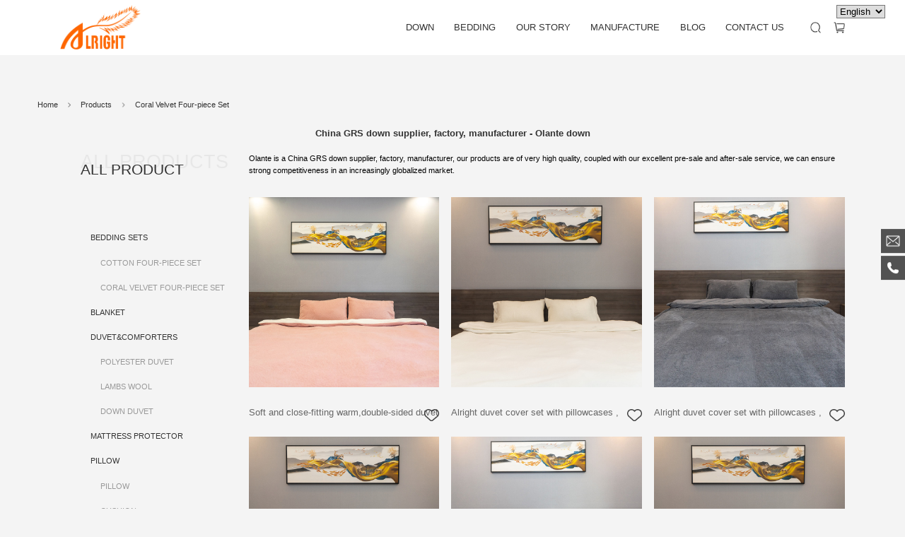

--- FILE ---
content_type: text/html
request_url: http://cn-feather.com/product-category/Coral-Velvet-Four-piece-Set.html
body_size: 11474
content:
<!DOCTYPE html>
<html lang="en">

<head>
    <meta charset="UTF-8">
    <title>China GRS down supplier, factory, manufacturer - Olante down</title>
    <meta name="keywords" content="China GRS down supplier, factory, manufacturer, GRS down factory, GRS down manufacturer">
    <meta name="description" content="Olante is a China GRS down supplier, factory, manufacturer, our products are of very high quality, coupled with our excellent pre-sale and after-sale service, we can ensure strong competitiveness in an increasingly globalized market.">
    <meta property="og:locale" content="en_US">
    <meta property="og:title" content="China GRS down supplier, factory, manufacturer - Olante down">
    <meta property="og:description" content="Olante is a China GRS down supplier, factory, manufacturer, our products are of very high quality, coupled with our excellent pre-sale and after-sale service, we can ensure strong competitiveness in an increasingly globalized market.">
    <meta property="og:url" content="https://www.cn-feather.com/product-category/Coral-Velvet-Four-piece-Set">
    <meta property="og:site_name" content="Olante down">
    <meta property="og:type" content="website">
    <meta name="viewport" content="width=device-width, initial-scale=1.0">
        <link rel="canonical" href="">

    <link rel="stylesheet" href="../static/css/animate.min.css">
    <link rel="stylesheet" href="../static/css/swiper.min.css">
    <link rel="stylesheet" href="../static/css/swiper-bundle.min.css">
    <link rel="stylesheet" type="text/css" href="../static/css/font-awesome.css" media="all">
    <link rel="stylesheet" href="../static/css/common.css">
    <link rel="stylesheet" href="../static/css/product.css">
    <script src="../static/js/jquery.min.js"></script>
    <script src="../static/js/swiper.animate1.0.3.min.js"></script>
    <script src="../static/js/swiper-bundle.min.js"></script>
    <script src="../static/js/page.js"></script>
    <script src="../static/js/common.js"></script>
</head>
<style>
    .news .left>ol>li>ol>li a{
        color: #999;
        padding-left: .4rem;
    }
    .news .right li {
        position: relative;
    }
    .news .right li .subject{
        width: 100%;
        height: 100%;
        position: absolute;
        padding: .4rem;
        left: 0;
        top: 0;
        background-color: rgba(0,0,0,.6);
        opacity: 0;
        box-sizing: border-box;
        overflow: hidden;
    }
    .news .right li .subject>div{
        overflow: hidden;
        height: 100%;
    }
    .news .right li .subject *{
        color: #fff!important;
    }
    .news .right li:hover .subject{
        opacity: 1;
    }
    .categoryContent *{
        font-size: .16rem;
        line-height: 1.5;
    }
</style>
<body>
    
<!-- head -->
<div class="head">
    <div class="head-language">
        <select onchange="changeLanguage()" id="language">
                            <option value="en">English</option>
                            <option value="ru">Russian</option>
                            <option value="fra">French</option>
                            <option value="spa">Spanish</option>
                    </select>
    </div>
    <div class="w clearfix">
        <div class="logo">
            <a href="../index.html">
                <img src="../static/picture/logo.png" alt="logo">
            </a>
        </div>
        <div class="head-ul">
            <ul class="clearfix">
                                    <li data-url="/product-category/Feather-Down" data-id="1491">
                        <a href="Feather-Down.html">DOWN</a>
                                            </li>
                                    <li data-url="/product-category/Bedding" data-id="1492">
                        <a href="Bedding.html">BEDDING</a>
                                            </li>
                                    <li data-url="/custom/our-story" data-id="1493">
                        <a href="../custom/our-story.html">OUR STORY</a>
                                                    <div class="toggle clearfix">
                                <div class="left">
                                    <ol>
                                                                                    <li>
                                                <a data-url="/custom/our-story" data-id="1497" href="../custom/our-story.html">Our Story</a>
                                            </li>
                                                                                    <li>
                                                <a data-url="/custom/factory" data-id="1498" href="../custom/factory.html">Factory</a>
                                            </li>
                                                                            </ol>
                                </div>
                                <div class="right img">
                                    <img src="../static/picture/ourstory.jpg" alt="ourstory">
                                </div>
                            </div>
                                            </li>
                                    <li data-url="/custom/manufacture" data-id="1494">
                        <a href="../custom/manufacture.html">MANUFACTURE</a>
                                            </li>
                                    <li data-url="/article" data-id="1495">
                        <a href="../article.html">BLOG</a>
                                                    <div class="toggle clearfix">
                                <div class="left">
                                    <ol>
                                                                                    <li>
                                                <a data-url="/article" data-id="1499" href="../article.html">Blog</a>
                                            </li>
                                                                                    <li>
                                                <a data-url="/certificate" data-id="1500" href="../certificate.html">Certificate</a>
                                            </li>
                                                                            </ol>
                                </div>
                                <div class="right img">
                                    <img src="../static/picture/ourstory.jpg" alt="ourstory">
                                </div>
                            </div>
                                            </li>
                                    <li data-url="/contact" data-id="1496">
                        <a href="../contact.html">CONTACT US</a>
                                            </li>
                            </ul>
            <div class="guanbi">
                x
            </div>
        </div>
        <div class="right clearfix">
            <div class="search searchicon">
                <a href="javascript:;">
                    <img src="../static/picture/search-yes.png" alt="search">
                </a>
            </div>
            <div class="cart mycart">
                <a href="javascript:;">
                    <img src="../static/picture/cart-yes.png" alt="mycart">
                </a>
            </div>
        </div>
        <div class="zhankai img">
            <img src="../static/picture/navBtn.png" alt="Alright">
        </div>
    </div>
    <div class="screensearch">
        <div class="s">
            <input type="text" id="Search" onchange="searchData()">
            <div class="closeinput">
                <img src="../static/picture/close.png" alt="search">
            </div>
        </div>
    </div>
    <div class="mycartdiv">
        <div class="form" style="overflow-y: scroll">
            <div class="closebtn">
                <img src="../static/picture/icon-close.png" alt="close">
                CLOSE
            </div>
            <div class="content">
                <div class="form-content">
                    <div class="form-content-top clearfix">
                        <div class="form-content-top-a clearfix"><span></span>Select all</div>
                        <div class="form-content-top-b">Product Name</div>
                        <div class="form-content-top-c">Color Model</div>
                        <div class="form-content-top-d">Operation</div>
                    </div>
                    <div class="form-content-middle">
                        <ul id="news-lis">
                                                    </ul>
                    </div>
                    <div class="form-content-bottom clearfix">
                        <p class="qx"><input type="checkbox" id="allSelect">Select all</p>
                        <p class="remove">
                            <span> Remove</span>
                        </p>
                        <!-- paging -->
                        <p class="sc clearfix">
                            <a href="javascript:;" style="color: #666;" onclick="contact()">
                                Generate list
                            </a>
                        </p>
                    </div>
                </div>
            </div>
        </div>
    </div>
</div>
<script>
    var url = decodeURI(document.location.pathname + document.location.search)
    $.each($('.head-ul li'), function (i, str) {
        var dataUrl = str.dataset.url
        if (url == dataUrl) {
            $(this).addClass('checked').siblings('head-item').removeClass('checked')
            return false
        } else {
            var pid = str.dataset.pid
            var id = str.dataset.id
            var result = false
            if (pid == undefined) {
                $.each($('.head-ul li ul li'), function (i, strChild) {
                    var strChildPid = strChild.dataset.pid
                    var strChildUrl = strChild.dataset.url
                    if (id == strChildPid && url == strChildUrl) {
                        result = true
                        return false;
                    }
                })
                if (result) {
                    $(this).addClass('checked').siblings('head-item').removeClass('checked')
                    return false
                }
            }
        }
    })
    var userCookie = sessionStorage.getItem("userCookie");
    if (undefined == userCookie || null == userCookie || '' == userCookie) {
        var uuid = uuid()
        sessionStorage.setItem("userCookie", uuid);
        document.cookie = 'userCookie=' + uuid;
    }

    function uuid() {
        var s = [];
        var hexDigits = "0123456789abcdef";
        for (var i = 0; i < 36; i++) {
            s[i] = hexDigits.substr(Math.floor(Math.random() * 0x10), 1);
        }
        s[14] = "4";
        s[19] = hexDigits.substr((s[19] & 0x3) | 0x8, 1);
        s[8] = s[13] = s[18] = s[23] = "-";

        var uuid = s.join("");
        return uuid;
    }
    function searchData() {
        var ciData = $('#Search').val();
        if (ciData != '') {
            window.location.href = "/product?q=" + ciData;
        }
    }
    $("#Search").keyup(function(){
        if(event.keyCode == 13){
            searchData()
        }
    });
    $(document).ready(function () {
        //删除
        $('.form .del').click(function () {
            if (window.confirm('确定要删除所选商品吗?')) {
                $(this).parent().remove();
                $.post('/collection/del', {
                    id: $(this).parent().context.dataset.id,
                }, function (res) {
                    if (res.code === 0) {
                        alert('成功');
                        location.assign(location);

                    } else {
                        location.assign(location);
                    }
                })
            }
        });
        //全选
        $('#allSelect').click(function () {
            if (this.checked == true) {
                $("[type=checkbox]:checkbox").prop("checked", true);
            }
            if (this.checked == false) {
                $("[type=checkbox]:checkbox").prop("checked", false);
            }
        });
        //总数目
        counts();
        function counts() {
            var len = 0;
            $(".check").click(function () {
                len = $(".check:checkbox:checked").length;
            })
        }
        //移除选中的
        $('.form .remove').click(function () {
            $(".check:checkbox:checked").parent().parent().remove();
        })
    });
    function contact() {
        var titles = []
        $('input[name="collection"]:checked').each(function (index, item) {
            titles.push(item.dataset.title)
        });
        window.location.href = '/contact?products=' + titles + '#Contact'
    }
</script>
<style>
    .head-language {
        position: absolute;
        right:  .4rem;
        top: .1rem;
        z-index: 2222;
    }
    @media (min-width: 800px){

    }
    @media (max-width: 799px){
        .head-language {
            right: auto;
            transform: translateX(-50%);
            top: .3rem;
            left: 45%;
        }
    }
</style><!-- banner -->
<div class="crumbs">
    <a href="../index.html"> Home</a>
    <img src="../static/picture/right-icon.png" alt="product">
    <a href="../product.html"> Products</a>
    <img src="../static/picture/right-icon.png" alt="product">
            
                                                                                                                                                                                                                                <a href=""><h1>Coral Velvet Four-piece Set</h1></a>
                                                                                                                                                                                                                                                                                                                                                                                                                                                                                                                                                                                
                                                                                                                                                                                                                </div>
<div class="fadeInlist">
    <img src="../static/picture/zhankai.png" alt="product list">
</div>
<!-- product -->
<h2 style="margin: .3rem auto;text-align: center;font-size: .18rem;color: #333;">China GRS down supplier, factory, manufacturer - Olante down</h2>
<div class="clearfix news w" id="Product">
    <div class="left">
        <div class="title">
            <span>ALL PRODUCT</span>
        </div>
        <ol>
                                                                                                        
                                                            
                                                                                                                                                                                                                                                                                
                                                                    
                                                                                                                                                                                                                                                                                                            
                                                                    
                                                                                                                                                                                                                                                                    
                                                            
                                                                    
                                                                    
                                                                    
                                                                        
                                                                                                                        <li class="$checked">
                            <a href="Bedding-Sets.html#Product">Bedding Sets</a>
                                <ol>
                                                                                                                                                            <li><a href="Cotton-Four-piece-Set.html#Product">Cotton Four-piece Set</a></li>
                                                                                                                                                            <li><a href="#Product">Coral Velvet Four-piece Set</a></li>
                                                                    </ol>
                        </li>

                                                                                            <li class="$checked">
                            <a href="Blanket.html#Product">Blanket</a>
                                <ol>
                                                                    </ol>
                        </li>

                                                                                            <li class="$checked">
                            <a href="Duvet-Comforters.html#Product">Duvet&Comforters</a>
                                <ol>
                                                                                                                                                            <li><a href="Polyester-Duvet.html#Product">Polyester Duvet</a></li>
                                                                                                                                                            <li><a href="Lambs-Wool.html#Product">Lambs Wool</a></li>
                                                                                                                                                            <li><a href="Down-Duvet.html#Product">Down Duvet</a></li>
                                                                    </ol>
                        </li>

                                                                                            <li class="$checked">
                            <a href="Mattress-Protector.html#Product">Mattress Protector</a>
                                <ol>
                                                                    </ol>
                        </li>

                                                                                            <li class="$checked">
                            <a href="Pillow.html#Product">Pillow</a>
                                <ol>
                                                                                                                                                            <li><a href="Pillow1.html#Product">Pillow</a></li>
                                                                                                                                                            <li><a href="Cushion.html#Product">Cushion</a></li>
                                                                    </ol>
                        </li>

                                                                                    </ol>
        <a href="../contact.html" class="hrefcontact">Inquiry now</a>
    </div>
    <div class="right">
        <div class="categoryContent" style="font-size: .16rem;line-height: 1.5;margin-bottom: .4rem">
                                                                                                                                                                                                                                                                                                                                                                                                                                                                                                                                                                                                                                                                                                                                                                                                                                                                                                                                                                                                                                                                                                                                                                                                                                Olante is a China GRS down supplier, factory, manufacturer, our products are of very high quality, coupled with our excellent pre-sale and after-sale service, we can ensure strong competitiveness in an increasingly globalized market.
        </div>
        <ul class="clearfix">
                                                                                            <li>
                    <a href="../product/Double-sided-duvet-bedding-cover.html">
                        <div class="img">
                            <img alt="Double-sided duvet bedding cover | close-fitting warm duvet cover | duvet bedding cover" src="../static/picture/bdb77741-bde1-40b2-8fae-f00e79f0c28b.jpg">
                            <div class="subject">
                                <div>
                                    
                                </div>
                            </div>
                        </div>
                        <div class="h6">Soft and close-fitting warm,double-sided duvet bedding cover</div>
                    </a>
                    <div class="addcar img">
                        <img src="../static/picture/addcar-no.png" alt="Add shopping cart" data-id="169493" data-title="Soft and close-fitting warm,double-sided duvet bedding cover">
                    </div>
                </li>
                                                                                            <li>
                    <a href="../product/Duvet-cover-set.html">
                        <div class="img">
                            <img alt="Duvet cover set | Super soft duvet cover set | Cream gray duvet cover set" src="../static/picture/86ee76e6-22c4-47bf-8cf1-829407f6e981.jpg">
                            <div class="subject">
                                <div>
                                    
                                </div>
                            </div>
                        </div>
                        <div class="h6">Alright duvet cover set with pillowcases , super soft and fluffy warm bedding set, cream gray</div>
                    </a>
                    <div class="addcar img">
                        <img src="../static/picture/addcar-no.png" alt="Add shopping cart" data-id="169495" data-title="Alright duvet cover set with pillowcases , super soft and fluffy warm bedding set, cream gray">
                    </div>
                </li>
                                                                                            <li>
                    <a href="../product/Duvet-cover-set-with-pillowcases.html">
                        <div class="img">
                            <img alt="Duvet cover set with pillowcases | duvet cover set | Fluffy warm bedding set" src="../static/picture/6d22ed6b-393a-4186-8f2e-cee80536eb2b.jpg">
                            <div class="subject">
                                <div>
                                    
                                </div>
                            </div>
                        </div>
                        <div class="h6">Alright duvet cover set with pillowcases , super soft and fluffy warm bedding set, charcoal gray</div>
                    </a>
                    <div class="addcar img">
                        <img src="../static/picture/addcar-no.png" alt="Add shopping cart" data-id="169492" data-title="Alright duvet cover set with pillowcases , super soft and fluffy warm bedding set, charcoal gray">
                    </div>
                </li>
                                                                                            <li>
                    <a href="javascript:window.open('https://www.cn-feather.com/product/Black-And-White-Grid-Velvet-Textured-Comforter');">
                        <div class="img">
                            <img alt="Pink Velvet Comforter,Black And White Grid Comforter,Textured Comforter" src="../static/picture/86ee76e6-22c4-47bf-8cf1-829407f6e981.jpg">
                            <div class="subject">
                                <div>
                                    
                                </div>
                            </div>
                        </div>
                        <div class="h6">Black And White Grid Velvet Textured Comforter</div>
                    </a>
                    <div class="addcar img">
                        <img src="../static/picture/addcar-no.png" alt="Add shopping cart" data-id="182748" data-title="Black And White Grid Velvet Textured Comforter">
                    </div>
                </li>
                                                                                            <li>
                    <a href="javascript:window.open('https://www.cn-feather.com/product/King-Size-Bedsheet-With-Modern-Loft-Gray-Comforter-Set');">
                        <div class="img">
                            <img alt="King Size Bedsheet With Comforter,Modern Loft Comforter,Modern Gray Comforter Set" src="../static/picture/6d22ed6b-393a-4186-8f2e-cee80536eb2b.jpg">
                            <div class="subject">
                                <div>
                                    
                                </div>
                            </div>
                        </div>
                        <div class="h6">King Size Bedsheet With Modern Loft Gray Comforter Set</div>
                    </a>
                    <div class="addcar img">
                        <img src="../static/picture/addcar-no.png" alt="Add shopping cart" data-id="182746" data-title="King Size Bedsheet With Modern Loft Gray Comforter Set">
                    </div>
                </li>
                                                                                            <li>
                    <a href="javascript:window.open('https://www.cn-feather.com/product/Twin-Size-White-Bed-Queen-Quilts-Comforter-Set');">
                        <div class="img">
                            <img alt="Twin Size Bed Comforter Set,White Bed Quilt,Queen Quilts & Comforters" src="../static/picture/86ee76e6-22c4-47bf-8cf1-829407f6e981.jpg">
                            <div class="subject">
                                <div>
                                    
                                </div>
                            </div>
                        </div>
                        <div class="h6">Twin Size White Bed Queen Quilts Comforter Set</div>
                    </a>
                    <div class="addcar img">
                        <img src="../static/picture/addcar-no.png" alt="Add shopping cart" data-id="182745" data-title="Twin Size White Bed Queen Quilts Comforter Set">
                    </div>
                </li>
                                                                                            <li>
                    <a href="javascript:window.open('https://www.cn-feather.com/product/Royal-Purple-Comforter-Sets-Fluffy-White-Bedding-Double');">
                        <div class="img">
                            <img alt="Fluffy White Bedding,Black And White Bedding Double,Royal Purple Comforter Sets" src="../static/picture/86ee76e6-22c4-47bf-8cf1-829407f6e981.jpg">
                            <div class="subject">
                                <div>
                                    
                                </div>
                            </div>
                        </div>
                        <div class="h6">Royal Purple Comforter Sets Fluffy White Bedding Double</div>
                    </a>
                    <div class="addcar img">
                        <img src="../static/picture/addcar-no.png" alt="Add shopping cart" data-id="182682" data-title="Royal Purple Comforter Sets Fluffy White Bedding Double">
                    </div>
                </li>
                    </ul>
        <div id="pageTool" class="page-list wow fadeInUp" data-wow-delay="0.5s"></div>
        <div class="categoryContent" style="font-size: .16rem;line-height: 1.5;margin-top: .4rem">
                                                                                                                                                                                                                                                                                                                                                                                                                                                                                                                                                                                                                                                                                                                                                                                                                                                                                                                                                                                                                                                                                                                                                                                                                        
        <h2><span style="font-size: 14pt;">China GRS down supplier</span></h2>
<p>&nbsp;</p>
<p>Down is a natural insulator that has been used for centuries for its warmth and breathability. It is made up of fine filaments of downy feathers that trap pockets of air to keep you warm. GRS down is often used in jackets, comforters, and pillows.&nbsp;</p>
<p>&nbsp;</p>
<h3>China GRS down</h3>
<p>&nbsp;</p>
<p>Down is a natural insulator that has been used by humans for centuries. It is a popular choice for bedding, as it keeps people warm in the winter and cool in the summer. Down also has antibacterial properties, which can be beneficial for people with allergies. There are several types of down, but the most common is duck down. GRS down manufacturers use different methods to clean and process down, which can affect the quality of the product.</p>
        </div>
    </div>
</div>
<!-- hotproduct -->
<div class="hotproduct">
    <div class="s">
        <div class="clearfix">
            <div class="title">
                <p>RECOMMEND LINEUP</p>
                <p>Recommend squad</p>
            </div>
        </div>
        <div class="swiper mySwiper">
            <div class="swiper-wrapper">
                                                                                                                    <div class="swiper-slide">
                        <a href="../product/Super-soft-blanket.html">
                            <img alt="California King Goose Down Quilts Comforters Set" src="../static/picture/e022cf41-fa57-4221-83cf-a11df7a2fb71.jpg">
                            <p>Christmas animal printing blanket super soft blanket to keep warm, Natural colors</p>
                        </a>
                    </div>
                                                                                                                    <div class="swiper-slide">
                        <a href="../product/Double-sided-duvet-bedding-cover.html">
                            <img alt="Double-sided duvet bedding cover | close-fitting warm duvet cover | duvet bedding cover" src="../static/picture/bdb77741-bde1-40b2-8fae-f00e79f0c28b.jpg">
                            <p>Soft and close-fitting warm,double-sided duvet bedding cover</p>
                        </a>
                    </div>
                                                                                                                    <div class="swiper-slide">
                        <a href="../product/Alright-cool-waterproof-mattress-cover.html">
                            <img alt="Alright cool waterproof mattress cover | cool waterproof mattress cover | waterproof mattress cover" src="../static/picture/355100db-5332-4318-90d4-8cd801d189df.jpg">
                            <p>Alright cool waterproof mattress cover</p>
                        </a>
                    </div>
                                                                                                                    <div class="swiper-slide">
                        <a href="../product/Alright-goose-down-comforter.html">
                            <img alt="Alright goose down comforter | goose down comforter | down comforter" src="../static/picture/1604256a-6495-4324-9050-10dc6ab7dc8d.jpg">
                            <p>Alright goose down comforter with 1200g filling</p>
                        </a>
                    </div>
                            </div>
        </div>
    </div>
</div>
<!-- bottom -->
<div class="bottom">
    <img src="../static/picture/bottom.jpg" alt="learn about our exclusive">
    <div class="content">
        <div class="img imgone">
            <img src="../static/picture/bottom-1.jpg" alt="learn about our exclusive">
        </div>
        <div class="img imgtwo">
            <img src="../static/picture/bottom-2.jpg" alt="learn about our exclusive">
        </div>
        <div class="img imgthree">
            <img src="../static/picture/bottom-3.jpg" alt="learn about our exclusive">
        </div>
        <div class="w">
            <p><span>First,</span> learn about our exclusive</p>
            <p>Get in touch with us</p>
            <a href="../contact.html">
                We look forward to hearing from you
                <span><img src="../static/picture/href-no.png" alt="Alright"></span>
            </a>
        </div>
    </div>
</div>
    <!-- foot -->
<div class="foot">
    <div class="w clearfix">
        <div class="left">
            <div class="logo">
                <img src="../static/picture/logo.png" alt="Follow us on social">
            </div>
            <p>Want to be the first to know? <br> Follow us on social:</p>
            <ol class="clearfix">
                                    <li>
                        <a href="javascript:window.open('https://www.linkedin.com/company/alright-down/');"><img src="../static/picture/3cd0d84a-63b2-4a67-8612-a83607b9f58e.png" alt="Building depot"></a>
                    </li>

                                    <li>
                        <a href="javascript:window.open('https://www.facebook.com/Hangzhou-Alright-FeatherDown-CoLtd-107463365223410/');"><img src="../static/picture/cc2fa5ce-edc5-4089-af19-071e6cb7b175.png" alt="Building depot"></a>
                    </li>

                                    <li>
                        <a href="javascript:window.open('https://www.xxybedding.com/');"><img src="../static/picture/3ea6cc19-2c7a-4049-8166-db16decd7bf4.jpeg" alt="Building depot"></a>
                    </li>

                            </ol>
        </div>
        <div class="right clearfix">
            <ul class="clearfix">
                <li>contact information</li>
                <li>Address: <br> No. 1158, Shangcheng South Road, Xintang street, Xiaoshan District, Hangzhou, Zhejiang
                </li>
                <li><a href="tel:+8657122822098">Tel: +8657122822098</a></li>
            </ul>
            <ol>
                <li><a href="Feather-Down.html">DOWN</a></li>
                <li><a href="Bedding.html">BEDDING</a></li>
                <li><a href="../custom/our-story.html">OUR STORY</a></li>
                <li><a href="../custom/manufacture.html">MANUFACTURE</a></li>
                <li><a href="../article.html">BLOG</a></li>
                <li><a href="../contact.html">CONTACT US</a></li>
                <li>HELP YOUR BRAND</li>
            </ol>
        </div>
    </div>
    <p>Copyright © 2009 Hangzhou olante down Co., Ltd</p>
</div>
<div class="screen_contactbox">
    <div class="include_contact">
        <div class="close_right">
            <img src="../static/picture/icon-close-000.png" alt="">
        </div>
        <p class="p_title">Contact</p>
        <div>
            <input type="text" placeholder="* Name" id="screen_name">
            <p class="failed_p">The field is required.</p>
        </div>
        <div>
            <input type="text" placeholder="* Phone" id="screen_phone">
            <p class="failed_p">The field is required.</p>
        </div>
        <div>
            <input type="text" placeholder="* E-mail" id="screen_mail">
            <p class="failed_p">The field is required.</p>
        </div>
        <div>
            <textarea placeholder="* Message" id="screen_message"></textarea>
            <p class="failed_p">The field is required.</p>
        </div>
        <button class="send" onclick="ScreenSend()">Submit</button>
        <div class="succeed">
            <div class="img">
                <img src="../static/picture/chenggong.png" alt="wdh-site">
            </div>
            <div class="h1" style="font-size: .2rem;text-align: center;margin-bottom: .2rem;font-weight: 400;">Thank You!</div>
            <p>Your information has been sent to us, we will reply you shortly</p>
            <a href="javascript:;">OK</a>
        </div>
        <div class="failed">
            <div class="img">
                <img src="../static/picture/shibai.png" alt="wdh-site">
            </div>
            <div class="h1" style="font-size: .2rem;text-align: center;margin-bottom: .2rem;font-weight: 400;">Bad!</div>
            <p>No success, please try again!</p>
            <a href="javascript:;">Try Again</a>
        </div>
    </div>
</div>
<div class="right_contact">
    <ul>
        <li class="open_contactbox">
            <img src="../static/picture/icon-email.png" alt="email">
        </li>
        <li>
            <a href="tel:+8657122822098">
                <img src="../static/picture/icon-phone.png" alt="phone">
            </a>
        </li>
    </ul>
</div>
<div style="display: none">
    <script type="text/javascript" src="../static/js/z_stat-1280807764_1280807764.js"></script>
    <script type="text/javascript">document.write(unescape("%3Cspan id='cnzz_stat_icon_1280807764'%3E%3C/span%3E%3Cscript src='https://v1.cnzz.com/z_stat.php%3Fid%3D1280807764' type='text/javascript'%3E%3C/script%3E"));</script>
</div>
<a href="javascript:window.open('https://www.dzs-sns-seo.com/');" class="foot_href_dzs">SUPPORT BY HANGZHOU GREAT MASTER</a>
<style>
    .foot_href_dzs{
        width: 100%;
        line-height: .3rem;
        color: #fff;
        background-color: #0A0A0A;
        text-align: center;
        font-size: .14rem;
    }
    .foot_href_dzs:hover {
        color: #999;
    }
    @media screen and (max-width: 799px){
        body{
            padding-bottom: 95px;
        }
    }
</style>
<style>
    .failed_p {
        font-size: .14rem;
        color: red!important;
        text-align: center;
        opacity: 0;
        line-height: .2rem;
    }
    .screen_contactbox {
        width: 100vw;
        height: 100vh;
        position: fixed;
        left: 0;
        top: -100vh;
        background-color: rgba(0, 0, 0, .6);
        z-index: 515454445474845;
    }

    .screen_contactbox_display {
        top: 0;
    }

    .screen_contactbox .include_contact {
        width: 80%;
        max-width: 600px;
        padding: .3rem;
        background-color: #fff;
        position: absolute;
        left: 50%;
        top: 50%;
        transform: translate(-50%, -50%);
    }

    .screen_contactbox .include_contact .close_right {
        position: absolute;
        right: .15rem;
        top: .15rem;
        cursor: pointer;
        width: .3rem;
    }

    .screen_contactbox .include_contact .p_title {
        font-size: .3rem;
        margin-bottom: .2rem;
    }

    .screen_contactbox .include_contact input {
        margin-bottom: .2rem;
        width: 100%;
        height: .4rem;
        padding-left: .1rem;
        border: 1px solid #999;
    }

    .screen_contactbox .include_contact textarea {
        resize: none;
        margin-bottom: .2rem;
        width: 100%;
        height: 1.2rem;
        line-height: .4rem;
        padding-left: .1rem;
        border: 1px solid #999;
    }

    .screen_contactbox .include_contact button {
        display: block;
        width: 2rem;
        height: .4rem;
        font-size: .18rem;
        background-color: #3f3a39;
        color: #fff;
        margin: auto;
    }

    .screen_contactbox .include_contact button:hover {
        background-color: green;
    }

    .right_contact {
        position: fixed;
        top: 50%;
        right: 0;
        transform: translateY(-50%);
        z-index: 515454445474845;
    }

    .right_contact li {
        cursor: pointer;
        padding: .1rem;
        width: .48rem;
        height: .48rem;
        background-color: #525252;
        margin-bottom: .05rem;
    }

    .right_contact li:last-child {
        margin-bottom: 0;
    }
    .succeed {
        display: none;
        position: absolute;
        left: 50%;
        top: 50%;
        transform: translate(-50%, -50%);
        background-color: #fff;
        width: 2.8rem;
        height: 3.6rem;
        padding: .2rem;
        box-shadow: 0 0 .08rem .08rem #ccc;
        z-index: 1;
    }

    .succeed .img {
        width: 1rem;
        margin: .4rem auto;
    }

    .succeed .h1 {
        font-size: .2rem !important;
        text-align: center;
        margin-bottom: .2rem;
        font-weight: 400 !important;
    }

    .succeed p {
        font-size: .16rem !important;
        line-height: .2rem;
        color: #999;
        text-align: center;
        margin-bottom: .2rem;
        font-weight: 400 !important;
    }

    .succeed a {
        width: 100%;
        height: .48rem;
        line-height: .48rem;
        font-size: .24rem;
        color: #fff;
        background-color: #16A085;
        text-align: center;
        border-radius: .04rem;
        font-weight: 400 !important;
    }

    .failed {
        display: none;
        position: absolute;
        left: 50%;
        top: 50%;
        transform: translate(-50%, -50%);
        background-color: #fff;
        width: 2.8rem;
        height: 3.6rem;
        padding: .2rem;
        box-shadow: 0 0 .08rem .08rem #ccc;
        z-index: 1;
    }

    .failed .img {
        width: 1rem;
        margin: .4rem auto;
    }

    .failed .h1 {
        font-size: .2rem !important;
        text-align: center;
        margin-bottom: .2rem;
        font-weight: 400 !important;
    }

    .failed p {
        font-size: .16rem !important;
        line-height: .2rem;
        color: #999;
        text-align: center;
        margin-bottom: .2rem;
        font-weight: 400 !important;
    }

    .failed a {
        width: 100%;
        height: .48rem;
        line-height: .48rem;
        font-size: .24rem;
        color: #fff;
        background-color: #5657A2;
        text-align: center;
        border-radius: .04rem;
        font-weight: 400 !important;
    }
</style>
<script>
    function changeLanguage() {
        var language = $('#language').val();
        var url = decodeURI(document.location.pathname + document.location.search)
        var index = url.indexOf('l_')
        var subUrl = url
        var key = "wdh_l";
        setCookie(key, language, 365);
        if (language == 'en') {
            if (index != -1) {
                subUrl = url.substring(index + 2)
                index = subUrl.indexOf('/')
                subUrl = subUrl.substring(index)
            }
            window.location.href = subUrl;
        } else {
            if (index != -1) {
                subUrl = url.substring(index + 2)
                index = subUrl.indexOf('/')
                subUrl = subUrl.substring(index)
            }
            window.location.href = '/l_' + language + subUrl;
        }
    }

    function setCookie(c_name, value, expireDays) {
        var date = new Date();
        date.setTime(date.getTime() + expireDays * 24 * 60 * 60 * 1000);
        document.cookie = c_name + '=' + escape(value) + '; expires=' + date.toGMTString() + ";path=/";
    }
    $(function () {
        $('.open_contactbox').click(function () {
            $('.screen_contactbox').toggleClass('screen_contactbox_display')
        })
        $('.close_right').click(function () {
            $('.screen_contactbox').toggleClass('screen_contactbox_display')
        })
    });
    function ScreenSend() {
        var namescreen = $('#screen_name').val();
        var phonescreen = $('#screen_phone').val();
        var emailscreen = $('#screen_mail').val();
        var messagescreen = $('#screen_message').val();
        var content = messagescreen;
        if (namescreen == '') {
            $('#screen_name').siblings('.failed_p').css({ 'opacity': '1' })
        } else {
            $('#screen_name').siblings('.failed_p').css({ 'opacity': '0' })
        }
        if (phonescreen == '') {
            $('#screen_phone').siblings('.failed_p').css({ 'opacity': '1' })
        } else {
            $('#screen_phone').siblings('.failed_p').css({ 'opacity': '0' })
        }
        if (emailscreen == '') {
            $('#screen_mail').siblings('.failed_p').css({ 'opacity': '1' })
        } else {
            $('#screen_mail').siblings('.failed_p').css({ 'opacity': '0' })
        }
        if (messagescreen == '') {
            $('#screen_message').siblings('.failed_p').css({ 'opacity': '1' })
        } else {
            $('#screen_message').siblings('.failed_p').css({ 'opacity': '0' })
        }
        if (namescreen != '' && phonescreen != '' && emailscreen != '' && messagescreen != '') {
            $.post('/inquiry', {
                phone: phonescreen,
                email: emailscreen,
                name: namescreen,
                message: content,
            }, function (res) {
                if (res.code == 0) {
                    $(".include_contact .succeed").fadeIn()
                    setTimeout(function () {
                        $(".include_contact .succeed").fadeOut()
                    }, 2000)

                } else {
                    $(".include_contact .succeed").fadeIn()
                    setTimeout(function () {
                        $(".include_contact .succeed").fadeOut()
                    }, 2000)
                }
            })
        }
    }
</script></body>

</html>
<script>
    $(function () {
        var windowWidth = $(window).width();
        if (windowWidth > 800) {
            var swiper = new Swiper(".hotproduct .mySwiper", {
                slidesPerView: 4,
                spaceBetween: 30,
                speed: 1000,
                autoplay: {
                    delay: 3000,
                    disableOnInteraction: false,
                },
            });
        } else {
            var swiper = new Swiper(".hotproduct .mySwiper", {
                slidesPerView: 2,
                spaceBetween: 30,
                speed: 1000,
                autoplay: {
                    delay: 3000,
                    disableOnInteraction: false,
                },
            });
        }
        $('.news .left li').find('span').click(function () {
            $(this).toggleClass('rotate')
            $(this).parent('li').children('ul').slideToggle()
        })
        if ($('.news .left ol li ul li').hasClass('checked')) {
            $('.news .left ol li ul .checked').parent('ul').parent('li').siblings('li').find('ul').hide()
            $('.news .left ol li ul .checked').parent('ul').parent('li').siblings('li').find('span').removeClass('rotate')
        }
        $('.news .left ol>.checked').siblings('li').find('ul').hide()
        $('.news .left ol>.checked').siblings('li').find('span').removeClass('rotate')
        var cateNamePath = getUrlParam('cateNamePath')
        var url = decodeURI(document.location.pathname + document.location.search)
        var urlNameCate = ''
        if (url.indexOf('category') != -1) {
            urlNameCate = url.substring(18)
            var index = urlNameCate.indexOf('?')
            if (index != -1) {
                urlNameCate = urlNameCate.substring(0, index)
            }
        }
        var index2 = urlNameCate.indexOf('/')
        if (index2 != -1) {
            urlNameCate = urlNameCate.substring(index2 + 1)
        }
        var page = getUrlParam("page") != undefined ? parseInt(getUrlParam("page")) : 1;
        $("#pageTool").html('')
        $("#pageTool").Paging({
            pagesize: 12,
            count: 7,
            current: page,
            callback: function (page, size, count) {
                if ('' != urlNameCate) {
                    window.location.href = '/product-category/' + urlNameCate + '?page=' + page + '#Product'
                } else {
                    window.location.href = '/product?page=' + (page) + (cateNamePath != undefined ? '&cateNamePath=' + cateNamePath : '') + '#Product'
                }
            }
        });
        function getUrlParam(name) {
            var reg = new RegExp("(^|&)" + name + "=([^&]*)(&|$)");
            var r = window.location.search.substr(1).match(reg);
            if (r != null) {
                return decodeURIComponent(r[2]);
            }
            return undefined;
        }
        // 收藏
        var flag = false;
        $('.addcar img').click(function () {
            flag = !flag;
            if (flag) {
                var title = $(this).context.dataset.title;
                var productId = $(this).context.dataset.id;
                $(this).attr('src', 'https://cdn.multi-masters.com/alright/product/addcar-yes.png');
                $.post('/collection/save', {
                    productId: productId,
                    userCookie: sessionStorage.getItem('userCookie'),
                    title: title
                }, function (res) {
                    if (res.code === 0) {
                        // alert('成功')
                        $(this).attr('src', 'https://cdn.multi-masters.com/alright/product/addcar-yes.png')
                    } else {
                        // alert('失败')
                        $(this).attr('src', 'https://cdn.multi-masters.com/alright/product/addcar-no.png')
                    }
                })
            } else {
                $(this).attr('src', 'https://cdn.multi-masters.com/alright/product/addcar-no.png')
            }
        })
        $('.fadeInlist').click(function () {
            $('.news .left').slideToggle()
        })
    })
</script>

--- FILE ---
content_type: text/css
request_url: http://cn-feather.com/static/css/common.css
body_size: 5925
content:
* {
    margin: 0;
    padding: 0;
    background-repeat: no-repeat;
    background-size: 100% auto;
    background-position: center center;
    box-sizing: border-box;
    font-family: Arial;
    outline: none;
    position: relative;
    line-height: 1;
}

.animated {
    animation-duration: 1.5s;
}

*:hover * {
    transition: all .6s;
}

#Map *:hover *, #Mapp *:hover * {
    transition: none;
}

iframe {
    display: none;
}

body, html {
    padding: 0;
    margin: 0;
    overflow-x: hidden;
    font-size: 100px;
    background-color: #f4f4f4;
}

input {
    display: block;
}

img, video {
    width: auto;
    height: auto;
    max-width: 100%;
    max-height: 100%;
    display: block;
    margin: auto;
}

.img {
    display: flex;
    align-items: center;
}

.img img, .img video {
    height: auto;
    width: auto;
    max-width: 100%;
    max-height: 100%;
    margin: auto;
    display: block;
}

.clearfix:after, .clearfix:before {
    clear: both;
    content: '';
    display: block;
    width: 0;
    height: 0;
    visibility: hidden;
}

.clearfix {
    zoom: 1;
}

.fl {
    float: left;
}

.fr {
    float: right;
}

ul {
    padding: 0;
    margin: 0;
}

li {
    list-style: none;
}

li a {
    display: block;
    width: 100%;
    height: 100%;
}

p>a {
    display: inline;
}

a {
    display: block;
    text-decoration: none;
    outline: none;
    cursor: pointer;
}

p a {
    display: inline;
}

button {
    outline: none;
    border: none;
    cursor: pointer;
}

a:hover {
    text-decoration: none;
}

a:focus, a:hover {
    color: #000;
    text-decoration: none;
}

input, textarea, select {
    outline: none;
    display: block;
}

textarea, input {
    resize: none;
}

.banner .contant {
    width: 100%;
    height: 100%;
    position: absolute;
    left: 0;
    top: 0;
}

.head {
    position: fixed;
    top: 0;
    left: 0;
    width: 100%;
    z-index: 100000000;
    background-color: #fff;
}

.head .logo {
    width: 1.6rem;
    height: .9rem;
    margin-top: .1rem;
}

.head .logo a {
    width: 100%;
    height: 100%;
}

.head .head-ul li {
    cursor: pointer;
}

.head .head-ul li a {
    font-size: .18rem;
    color: #333;
    line-height: 1.1rem;
    height: 1.1rem;
    display: inline;
    vertical-align: top;
}

.head .head-ul ul>li>a::after {
    display: block;
    content: '';
    width: 100%;
    height: .01rem;
    background-color: #FF6600;
    position: absolute;
    left: 0;
    bottom: -.05rem;
    opacity: 0;
}

.head .head-ul ul>li:hover>a::after,
.head .head-ul ul>.checked>a::after {
    opacity: 1;
}

.head .head-ul ul>li:hover>a, .head .head-ul ul>.checked>a, .head .head-ul ul li:hover>a {
    color: #FF6600 !important;
}

.head .right {
    position: absolute;
    height: 1.1rem;
    right: 0;
    top: 0;
}

.head .right .search {
    float: left;
    margin-right: .25rem;
    width: .22rem;
    display: flex;
    align-items: center;
    height: 1.1rem;
}

.head .right .cart {
    height: 1.1rem;
    float: right;
    width: .22rem;
    display: flex;
    align-items: center;
}

.head .right a {
    width: 100%;
}

.head .right ol {
    float: left;
    height: .2rem;
    margin-top: .4rem;
}

.screensearch {
    width: 100%;
    height: 100%;
    background-color: rgba(0, 0, 0, .8);
    position: fixed;
    left: 0;
    top: 0;
    z-index: 1001;
    display: none;
}

.screensearch .s {
    display: flex;
    align-items: center;
    height: 100%;
}

.screensearch .s input {
    border: none;
    background-color: transparent;
    border-bottom: 1px solid #fff;
    display: block;
    width: 100%;
    color: #fff;
    line-height: 1rem;
    font-size: .4rem;
    text-align: center;
}

.screensearch .s .closeinput {
    width: .4rem;
    height: .4rem;
    padding: .11rem;
    position: absolute;
    top: 50%;
    transform: translateY(-50%);
    right: -1.3rem;
    cursor: pointer;
}

.foot {
    background-color: #EFEFEF;
    padding: .75rem 0 .33rem 0;
    z-index: 60;
}

.foot .left .logo {
    width: 2.4rem;
    margin-bottom: .42rem;
}

.foot .left>p {
    font-size: .24rem;
    color: #9B918E;
    line-height: 1.5;
    font-weight: bold;
    font-style: italic;
    margin-bottom: .45rem;
}

.foot .left ol li {
    float: left;
    margin-right: .3rem;
}

.foot .left ol li a {
    width: 24px;
    height: 24px;
}

.foot .left ol li a .img {
    width: 100%;
    height: 100%;
    position: absolute;
    left: 0;
    top: 0;
}

.foot .left ol li a .img:nth-child(2), .foot .left ol li:hover a .img:nth-child(1) {
    opacity: 0;
}

.foot .left ol li:hover a .img:nth-child(2) {
    opacity: 1;
}

.foot .right ul {
    float: left;
    max-width: 2.8rem;
}

.foot .right li:hover, .foot .right li a:hover {
    color: #FF6600;
}

.foot .right ol li a:hover {
    border-bottom: 2px solid #FF6600;
    transition: none;
}

.foot .right ul li {
    font-size: .16rem;
    margin-bottom: .27rem;
    line-height: 1.7;
    color: #9B918E;
}

.foot .right ul li a {
    color: #9B918E;
}

.foot .right ul li:first-child {
    text-transform: uppercase;
}

.foot .right ol {
    float: right;
}

.foot .right ol li {
    font-size: .16rem;
    margin-bottom: .2rem;
    height: .2rem;
}

.foot .right ol li:last-child {
    font-weight: bold;
    color: #9B918E;
    font-style: italic;
    font-size: .2rem;
}

.foot .right ol li a {
    color: #9B918E;
    display: inline;
    vertical-align: top;
    padding-bottom: .04rem;
}

.foot>p {
    margin-top: .55rem;
    text-align: center;
    color: #9B918E;
    font-size: .16rem;
}

.banner {
    margin-top: 1.1rem;
}

.bottom {
    z-index: 2;
}

.bottom .content {
    width: 100%;
    height: 100%;
    position: absolute;
    left: 0;
    top: 0;
}

.bottom .w p:nth-child(1) {
    font-size: .18rem;
    color: #fff;
}

.bottom .w p:nth-child(2) {
    font-size: .65rem;
    color: #fff;
}

.bottom .w a {
    font-size: .2rem;
    padding-bottom: .26rem;
    border-bottom: .02rem solid #fff;
    color: #fff;
    display: inline-block;
    vertical-align: top;
}

.bottom .w a:hover {
    color: #FF6600;
}

.bottom .w a span {
    display: inline-block;
    height: .18rem;
    vertical-align: top;
    margin-left: .3rem;
}

.hotproduct {
    margin-bottom: 1.6rem;
}

.hotproduct::after {
    content: '';
    display: block;
    width: 100%;
    height: 1px;
    background-color: #CDCDCD;
    position: absolute;
    top: .2rem;
    left: 0;
}

.hotproduct .title {
    margin-right: .7rem;
    float: right;
    padding: 0 .3rem;
    background-color: #f4f4f4;
    z-index: 1;
    margin-bottom: .6rem;
}

.hotproduct .title p:nth-child(1) {
    font-size: .38rem;
    margin-left: auto;
    color: #CDCDCD;
    margin-bottom: .15rem;
}

.hotproduct .title p:nth-child(2) {
    font-size: .18rem;
    color: #CDCDCD;
}

.hotproduct .swiper {
    overflow: hidden;
}

.hotproduct .swiper .swiper-slide a>p {
    font-size: .16rem;
    text-align: center;
    margin-top: .5rem;
    color: #000;
}

.hotproduct .swiper .swiper-slide img:hover {
    transform: scale(1.03);
}

.closebtn {
    font-size: .16rem;
    line-height: .22rem;
    font-weight: 600;
    position: absolute;
    left: .3rem;
    top: .25rem;
    cursor: pointer;
}

.closebtn img:hover {
    transform: rotate(-90deg);
    transition: 1.2s all;
}

.closebtn img {
    height: .22rem;
    display: inline-block;
    vertical-align: top;
    margin-right: .18rem;
    transition: 1.2s all;
}

.mycartdiv{
    position: fixed;
    top: 0;
    right: -100vw;
    width: 100vw;
    height: 100vh;
    background-color: rgba(0, 0, 0, .8);
}

.form {
    position: absolute;
    top: 0;
    right: 0;
    margin: 0;
    width: 90%;
    background-color: #fff;
    height: 100100%;
    padding: 0 .3rem;
    overflow-y: scroll;
    z-index: 222;
    font-size: .2rem;
}

.form .form-content {
    margin-top: .8rem;
    margin-bottom: .5rem;
}

.form .form-content .form-content-top {
    width: auto;
    padding: .185rem .19rem;
    background: #E6E6E6;
}

.form .form-content .form-content-top div {
    float: left;
    font-size: .18rem;
    font-family: Arial;
    font-weight: 400;
    color: #000000;
    text-align: center;
}

.form .form-content .form-content-top .form-content-top-a span {
    width: .14rem;
    height: .14rem;
    background: #FF6600;
    border: 1px solid #FF6600;
    border-radius: 50%;
    display: block;
    float: left;
    margin-right: 1.35rem;
    margin-top: .02rem;
}

.form .form-content .form-content-top .form-content-top-b {
    width: auto;
    margin-left: 2.1rem;
}

.form .form-content .form-content-top .form-content-top-c {
    margin-left: 2.1rem;
    width: auto;
}

.form .form-content .form-content-top .form-content-top-d {
    width: .9rem;
    margin-left: 2.12rem;
}

.form .form-content .form-content-top .form-content-top-e {
    width: auto;
    margin-left: 2.1rem;
}

.form .form-content .form-content-middle {
    width: auto;
}

.form .form-content .form-content-middle li {
    padding-top: .21rem;
    padding-bottom: .29rem;
    padding-left: .21rem;
    border-bottom: 0.02rem solid #E6E6E6;
}

.form .form-content .form-content-middle li p {
    float: left;
    font-size: .19rem;
    font-family: Myriad Pro;
    font-weight: 400;
    color: #434343;
}

.form .form-content .form-content-middle li .in {
    width: 1.1rem;
    padding-top: 0.45rem;
}

.form .form-content .form-content-middle li .in input {
    width: .14rem;
    height: .14rem;
    background: #FF6600;
    border: .01rem solid #FF6600;
    border-radius: 50%;
    outline-style: none;
    border: 0px;
}

.form .form-content .form-content-middle li .pro {
    width: 1.4rem;
}

.form .form-content .form-content-middle li .proone {
    margin-left: 1.4rem;
    width: 2.4rem;
}

.form .form-content .form-content-middle li .number {
    width: auto;
    float: left;
    margin-left: 1.7rem;
    padding-top: .45rem;
}

.form .form-content .form-content-middle li .number input {
    display: block;
    float: left;
    width: .22rem;
    height: .22rem;
    min-width: 16px;
    min-height: 16px;
    line-height: 1;
    text-align: center;
    font-size: .12rem;
    border: .01rem solid #ccc;
    border-radius: .2rem;
}

.form .form-content .form-content-middle li .number input:nth-child(2) {
    width: .7rem;
    height: .22rem;
    font-size: .14rem;
    padding: .04rem .2rem;
    margin: 0 .2rem;
    border: none;
    background-color: transparent;
    color: #666;
}

.form .form-content .form-content-middle li .pro img {
    float: left;
    margin: 0;
    width: 1.41rem;
}

.form .form-content .form-content-middle li .pro font {
    margin-top: .25rem;
    display: block;
    margin-left: 1.9rem;
}

.form .form-content .form-content-middle li .tt {
    margin-left: 1.2rem;
    width: 1rem;
    text-align: center;
    padding-top: 0.45rem;
}

.form .form-content .form-content-middle li .del {
    width: .9rem;
    margin-left: 1.7rem;
    padding-top: 0.45rem;
}

.form .form-content .form-content-middle li .del img {
    cursor: pointer;
}

.form .form-content .form-content-bottom {
    width: auto;
    padding-top: .31rem;
    padding-bottom: .41rem;
}

.form .form-content .form-content-bottom p {
    float: left;
}

.form .form-content .form-content-bottom .qx {
    width: auto;
    padding-top: 0.30rem;
    font-size: .23rem;
    font-family: Arial;
    font-weight: 400;
    color: #000000;
    margin-right: .61rem;
}

.form .form-content .form-content-bottom .qx input {
    width: .16rem;
    height: .16rem;
    border: .01rem solid #FF6600;
    border-radius: 50%;
    float: left;
    margin-right: .15rem;
    margin-top: 0.05rem;
}

.form .form-content .form-content-bottom .remove {
    width: 1.23rem;
    height: .31rem;
    background: #FF6600;
    border-radius: .12rem;
    margin-top: .27rem;
    margin-right: 1.5rem;
}

.form .form-content .form-content-bottom .remove span {
    font-size: .2rem;
    font-family: Arial;
    font-weight: 400;
    color: #FFFFFF;
    display: block;
    text-align: center;
    line-height: .31rem;
}

.form .form-content .form-content-bottom .xz {
    width: 4.7rem;
    background: #E6E6E6;
    font-weight: 400;
    font-size: .23rem;
    line-height: .73rem;
    color: #000000;
    padding-left: .36rem;
}

.form .form-content .form-content-bottom .xz span {
    display: inline-block;
    font-weight: 400;
    font-size: .36rem;
    color: #010101;
    margin: 0 .05rem;
}

.form .form-content .form-content-bottom .sc {
    width: auto;
    height: .77rem;
    background: #E6E6E6;
    float: right;
    padding-top: .26rem;
    padding-left: .16rem;
    font-size: .26rem;
    font-family: Myriad Pro;
    font-weight: 400;
    color: #000000;
    padding-right: .4rem;
}

.form .form-content .form-content-bottom .sc img {
    display: block;
    float: left;
    margin-right: .34rem;
    width: .39rem;
}

.form .paging {
    position: absolute;
    left: 50%;
    top: 50%;
    transform: translate(-50%, -50%);
}

.form .paging .cp-item>* {
    float: left;
}

.form .paging .cp-item a {
    width: .4rem;
    height: .4rem;
    font-size: .18rem;
    line-height: .4rem;
    color: #fff;
    background-color: #000000;
    text-align: center;
    border-radius: 50%;
}

.form .paging .cp-item #prev {
    background-color: #FF6600;
}

.form .paging .cp-item span {
    background-color: #E6E6E6;
    width: .4rem;
    height: .4rem;
    font-size: .24rem;
    line-height: .4rem;
    color: #333;
    text-align: center;
    border-radius: 50%;
    margin: 0 .2rem;
}

@media (min-width: 800px) {
    .w {
        margin: auto 1.2rem;
    }

    .s {
        width: 15rem;
        margin: 0 auto;
    }

    .head {
        position: fixed;
        left: 0;
        top: 0;
        height: 1.1rem;
    }

    .head .logo {
        float: left;
        margin-right: 1rem;
    }

    .head .head-ul {
        float: right;
        position: static;
    }

    .head .head-ul li {
        float: left;
        line-height: 1.1rem;
        height: 1.1rem;
    }

    .head .head-ul li .toggle {
        position: fixed;
        top: 1.1rem;
        left: 0;
        background-color: #FFF;
        padding: .23rem 0;
        z-index: 222;
        width: 100%;
        height: 3rem;
        display: none;
    }

    .head .head-ul li:hover .toggle {
        display: block;
    }

    .head .head-ul li .toggle .left {
        float: left;
        margin-left: 21.1%;
        display: flex;
        align-items: center;
        height: 2.6rem;
    }

    .head .head-ul li .toggle li {
        float: none;
        height: .2rem;
        margin-bottom: .3rem;
        padding-left: .5rem;
    }

    .head .head-ul li .toggle li::after {
        content: '';
        width: .2rem;
        height: .01rem;
        background-color: #333;
        position: absolute;
        left: 0;
        top: .09rem;
    }

    .head .head-ul li .toggle li:hover::after {
        background-color: #FF6600;
    }

    .head .head-ul li .toggle li:last-child {
        margin-bottom: 0;
    }

    .head .head-ul li .toggle li a {
        display: block;
        height: .2rem;
        line-height: 1;
        text-align: left;
    }

    .head .head-ul li .toggle .right {
        float: right;
        margin-right: 21.1%;
        padding-top: .28rem;
    }

    .head .head-ul ul {
        position: static;
    }

    .head .head-ul ul>li {
        margin-right: .4rem;
        position: static;
    }

    .head .head-ul ul>li:last-child {
        margin-right: 1.2rem;
    }

    .head .toggle .right {
        float: right;
        width: 20.8%;
        height: auto;
    }

    .head li .clearfix>div:hover a {
        color: #333;
    }

    .head .zhankai, .head .guanbi {
        display: none;
    }

    .head .head-ul li>ol>li a, .head-ul>ul>li a {
        text-align: center;
    }

    .foot .left {
        float: left;
    }

    .foot .right {
        float: right;
        padding-top: .72rem;
    }

    .foot .right ul {
        margin-right: 1rem;
    }

    .bottom .img {
        width: 2.05rem;
        height: 2.35rem;
    }

    .bottom .img:hover {
        transform: scale(1.03);
    }

    .bottom .imgone {
        position: absolute;
        right: 3.2rem;
        top: -.6rem;
    }

    .bottom .imgtwo {
        position: absolute;
        right: .9rem;
        top: -.6rem;
    }

    .bottom .imgthree {
        position: absolute;
        right: 3.2rem;
        bottom: -.6rem;
    }

    .bottom .w p:nth-child(1) {
        margin-top: 1.26rem;
        margin-bottom: 3.5rem;
    }

    .bottom .w p:nth-child(1) span {
        color: #FF6600;
    }

    .bottom .w p:nth-child(2) {
        margin-bottom: .9rem;
        font-weight: bold;
    }
}

@media screen and (max-width: 799px) {
    .w, .s {
        width: 100%;
        padding: 0 2%;
    }

    .head {
        background-color: #fff;
        height: 1.1rem;
    }

    .head .right {
        right: 1.2rem;
    }

    .head .head-ul li a {
        color: #fff;
        line-height: .5rem;
        height: .5rem;
        padding-left: .3rem;
        display: block;
    }

    .head .head-ul li ol {
        margin: .2rem 0;
    }

    .head .head-ul li li a {
        padding-left: .6rem;
    }

    .head .head-ul {
        width: 90%;
        height: 100%;
        position: fixed;
        z-index: 266656;
        background-color: rgba(0, 0, 0, .8);
        top: 0;
        right: 0;
        padding-top: .8rem;
        display: none;
        overflow: scroll;
    }

    .head .head-ul li {
        margin-bottom: .3rem;
    }

    .head .head-ul .guanbi {
        position: absolute;
        right: .2rem;
        top: .2rem;
        color: #fff;
        font-size: .3rem;
    }

    .head .zhankai {
        width: .4rem;
        position: absolute;
        right: .35rem;
        top: .35rem;
    }

    .head .logo {
        width: 2.24rem;
        height: .68rem;
        float: left;
        margin-right: .2rem;
    }

    .head .right .search, .head .right .cart {
        width: .4rem;
    }

    .foot .left {
        margin-bottom: .4rem;
    }

    .foot .right ol li {
        margin-bottom: .25rem;
    }

    .bottom .img {
        display: none;
    }

    .bottom .w {
        text-align: center;
    }

    .bottom .w p:nth-child(1) {
        margin: .25rem auto;
    }

    .bottom .w p:nth-child(2) {
        margin-bottom: .3rem;
    }

    .bottom .w a {
        margin: auto;
    }

    .form {
        padding: 0;
    }

    .form>.content {
        margin: 0;
    }

    .form .form-content .form-content-top .form-content-top-a span {
        margin-right: 0;
    }

    .form .form-content {
        margin-top: .8rem;
    }

    .form .form-content .form-content-middle li .proone {
        display: none;
    }

    .form .form-content .form-content-top .form-content-top-b {
        margin-left: .2rem;
        display: none;
    }

    .form .form-content .form-content-top .form-content-top-c {
        margin-left: .3rem;
    }

    .form .form-content .form-content-top .form-content-top-e {
        margin-left: .3rem;
    }

    .form .form-content .form-content-top .form-content-top-d {
        margin-left: .3rem;
    }

    .form .form-content .form-content-middle li .in {
        width: auto;
        padding-top: 0.45rem;
    }

    .form .form-content .form-content-middle li .pro {
        width: 1.4rem;
    }

    .form .form-content .form-content-middle li .number {
        margin-left: .3rem;
    }

    .form .form-content .form-content-middle li .tt {
        margin-left: 0rem;
        width: 1.2rem;
        text-align: center;
        padding-top: 0.45rem;
    }

    .form .form-content .form-content-middle li .del {
        width: .9rem;
        margin-left: .3rem;
        padding-top: 0.45rem;
    }

    .form .form-content .form-content-bottom .sc {
        margin-top: 1rem;
    }

    .form .form-content .form-content-bottom .qx {
        padding-top: 0;
    }

    .form .form-content .form-content-bottom .remove {
        margin-top: 0;
    }

    .form .paging {
        top: 40%;
    }
}

@media screen and (max-width: 1920px) {
    html {
        font-size: 100px;
    }
}

@media screen and (max-width: 1600px) {
    html {
        font-size: 83.333px;
    }
}

@media screen and (max-width: 1440px) {
    html {
        font-size: 75px;
    }
}

@media screen and (max-width: 1366px) {
    html {
        font-size: 71.1458px;
    }
}

@media screen and (max-width: 1200px) {
    html {
        font-size: 62.5px;
    }
}

@media screen and (max-width: 1000px) {
    html {
        font-size: 52.8px;
    }
}

@media screen and (max-width: 800px) {
    html {
        font-size: 41.666px;
    }
}

@media screen and (max-width: 600px) {
    html {
        font-size: 52.8px;
    }
}

.foot .one {
    animation-duration: .8s;
    animation-delay: .5s;
    animation-iteration-count: 1;
}

.foot .two {
    animation-duration: 1.6s;
    animation-delay: .5s;
    animation-iteration-count: 1;
}

.foot .three {
    animation-duration: 2.6s;
    animation-delay: .5s;
    animation-iteration-count: 1;
}

.foot .four {
    animation-duration: 3.6s;
    animation-delay: .5s;
    animation-iteration-count: 1;
}


.news .ui-paging-container ul {
    overflow: hidden;
    text-align: center;
    display: block;
}

.news .ui-paging-container li, .news .ui-paging-container ul {
    list-style: none
}

.news .ui-paging-container li {
    display: inline-block;
    margin: 0 5px;
    color: #333;
    width: 0.4rem;
    line-height: 0.4rem;
    font-size: 0.24rem;
    float: none;
    padding: 0;
    vertical-align: middle;
}

.news .ui-paging-container li:hover::after {
    display: none;
}

.news .ui-paging-container li::after {
    display: none;
    background-color: transparent;
}

.news .ui-paging-container li.ui-pager {
    cursor: pointer;
}

.news .ui-paging-container li.focus, .news .ui-paging-container li.ui-pager:hover {
    color: #FF6600;
}

.news .ui-paging-container li.ui-paging-ellipse {
    border: none
}

.news .ui-paging-container li.ui-paging-toolbar {
    padding: 0
}

.news .ui-paging-container li.ui-paging-toolbar select {
    height: 0.45rem;
    color: #666
}

.news .ui-paging-container li.ui-paging-toolbar input {
    vertical-align: top;
    line-height: 20px;
    height: 20px;
    padding: 0;
    border: 1px solid #ddd;
    text-align: center;
    width: 30px;
    margin: 0 0 0 5px
}

.news .ui-paging-container li.ui-paging-toolbar a {
    text-decoration: none;
    display: inline-block;
    height: 20px;
    border: 1px solid #ddd;
    vertical-align: top;
    border-radius: 2px;
    line-height: 20px;
    padding: 0 3px;
    cursor: pointer;
    margin-left: 5px;
    color: #666
}

.news .ui-paging-container li.ui-pager-disabled, .news .ui-paging-container li.ui-pager-disabled:hover {
    cursor: default;
    border: none;
    color: #ddd;
}

.news .ui-paging-container li:hover {
    background-color: transparent;
}

.news .ui-paging-container li:hover:after, .news .ui-paging-container li:hover:before {
    display: none;
}

.succeed {
    display: none;
    position: absolute;
    left: 50%;
    top: 50%;
    transform: translate(-50%, -50%);
    background-color: #fff;
    width: 2.8rem;
    height: 3.6rem;
    padding: .2rem;
    box-shadow: 0 0 .08rem .08rem #ccc;
    z-index: 1;
}

.succeed .img {
    width: 1rem;
    margin: .4rem auto;
}

.succeed .h1 {
    font-size: .2rem !important;
    text-align: center;
    margin-bottom: .2rem;
    font-weight: 400 !important;
}

.succeed p {
    font-size: .16rem !important;
    line-height: .2rem;
    color: #999;
    text-align: center;
    margin-bottom: .2rem;
    font-weight: 400 !important;
}

.succeed a {
    width: 100%;
    height: .48rem;
    line-height: .48rem;
    font-size: .24rem;
    color: #fff;
    background-color: #16A085;
    text-align: center;
    border-radius: .04rem;
    font-weight: 400 !important;
}

.failed {
    display: none;
    position: absolute;
    left: 50%;
    top: 50%;
    transform: translate(-50%, -50%);
    background-color: #fff;
    width: 2.8rem;
    height: 3.6rem;
    padding: .2rem;
    box-shadow: 0 0 .08rem .08rem #ccc;
    z-index: 1;
}

.failed .img {
    width: 1rem;
    margin: .4rem auto;
}

.failed .h1 {
    font-size: .2rem !important;
    text-align: center;
    margin-bottom: .2rem;
    font-weight: 400 !important;
}

.failed p {
    font-size: .16rem !important;
    line-height: .2rem;
    color: #999;
    text-align: center;
    margin-bottom: .2rem;
    font-weight: 400 !important;
}

.failed a {
    width: 100%;
    height: .48rem;
    line-height: .48rem;
    font-size: .24rem;
    color: #fff;
    background-color: #5657A2;
    text-align: center;
    border-radius: .04rem;
    font-weight: 400 !important;
}

.crumbs {
    display: flex;
    align-items: center;
    margin: .3rem auto;
}

.crumbs a {
    font-size: 0.15rem;
    font-weight: 400;
    color: #333;
    line-height: 1.2;
}

.crumbs a h1 {
    font-size: .15rem;
    font-weight: normal;
}

.crumbs a:hover {
    color: #FF6600;
}

.crumbs img {
    height: 0.1rem;
    margin: 0 0.18rem !important;
}

--- FILE ---
content_type: text/css
request_url: http://cn-feather.com/static/css/product.css
body_size: 1257
content:
.crumbs {
    margin-top: 2rem;
    margin-bottom: .4rem;
}

.fadeInlist {
    position: fixed;
    left: 2%;
    top: 50%;
    width: 30px;
    height: 30px;
    z-index: 51;
}

.news {
    margin-bottom: 1.5rem;
}

.news .left .hrefcontact {
    width: 80%;
    background-color: #040D14;
    color: #fff;
    font-size: .18rem;
    text-align: center;
    line-height: .7rem;
    margin-top: .8rem;
}

.news .left .title {
    padding-top: .2rem;
    font-size: .3rem;
    color: #333;
    margin-bottom: 1rem;
}

.news .left .title::before {
    content: 'ALL PRODUCTS';
    color: #CBCBCB;
    font-size: .38rem;
    position: absolute;
    top: 0;
    left: 0;
    z-index: 0;
    opacity: .3;
}

.news .left .title span {
    z-index: 1;
}

.news .left ol li ul {
    overflow: hidden;
    display: none;
}

.news .left ol li ul li:last-child {
    margin-bottom: .1rem;
}

.news .left>ol>li a {
    line-height: .4rem;
    font-size: .16rem;
    color: #333;
    width: 100%;
    overflow: hidden;
    text-transform: uppercase;
    padding-left: .2rem;
    font-weight: 400;
    margin-bottom: .1rem;
    transition: none;
}

.news .left>ol>li a b {
    font-weight: normal;
}

.news .left>ol>li>a:hover, .news .left>ol>.checked>a {
    color: #FF6600;
    transition: none;
}

.news .left>ol>li>a:hover b, .news .left>ol>.checked>a b {
    border-bottom: 1px solid #FF6600;
    transition: none;
}

.news .left>ol>li li a:hover, .news .left>ol>li .checked a {
    color: #FF6600;
    transition: none;
}

.news .left ol li span {
    display: flex;
    align-items: center;
    width: .4rem;
    height: .4rem;
    line-height: .4rem;
    text-align: center;
    position: absolute;
    right: 0;
    top: 0;
    z-index: 2;
    font-size: .18rem;
    cursor: pointer;
    color: #999;
}

.news .left ol li span img {
    display: block;
    margin: auto;
    height: .16rem;
}

.news .left ol li .rotate {
    transform: rotate(90deg);
}

.news .left ol li ul li a {
    font-size: .15rem;
    line-height: .3rem;
    color: #999;
    font-weight: normal;
    background-color: transparent;
    margin-bottom: 0;
    padding-left: .3rem;
}

.news .right>ul>li {
    cursor: pointer;
    margin-bottom: .3rem;
}

.news .right>ul>li:hover img {
    transform: scale(1.03);
}

.news .right>ul>li .h6 {
    font-size: .18rem;
    line-height: 24px;
    height: 24px;
    overflow: hidden;
    margin: .34rem 0 0 0;
    font-weight: 400;
    z-index: 2;
    color: #666666;
}

.news .right>ul>li:hover .h6 {
    color: #FF6600;
}

.news .addcar {
    width: 0.3rem;
    height: 0.24rem;
    position: absolute;
    right: 0;
    bottom: 0;
    z-index: 3;
}

@media (min-width: 800px) {
    .crumbs {
        padding-left: .74rem;
    }

    .fadeInlist {
        display: none;
    }

    .news .left {
        width: 20%;
        position: absolute;
        left: .4rem;
        top: 0;
        z-index: 1;
    }

    .news .right {
        width: 76%;
        float: right;
    }

    .news .right>ul>li {
        width: 32%;
        float: left;
        margin-right: 2%;
    }

    .news .right>ul>li:nth-child(3n) {
        margin-right: 0;
    }
}

@media screen and (max-width: 800px) {
    .news {
        padding: 2%;
    }

    .news .left {
        margin-bottom: .4rem;
        display: none;
        width: 100%;
        position: fixed;
        left: 0;
        top: 1.1rem;
        z-index: 5514;
        background-color: #fff;
    }

    .news .right>ul>li, .hotproduct li {
        width: 49%;
        float: left;
        margin-right: 2%;
    }

    .news .right li:nth-child(2n) {
        margin-right: 0;
    }
}

--- FILE ---
content_type: application/javascript
request_url: http://cn-feather.com/static/js/z_stat-1280807764_1280807764.js
body_size: 4944
content:
(function(){function p(){this.c="1280807764";this.ca="z";this.Y="";this.V="";this.X="";this.D="1676279681";this.$="z6.cnzz.com";this.W="";this.H="CNZZDATA"+this.c;this.G="_CNZZDbridge_"+this.c;this.O="_cnzz_CV"+this.c;this.P="CZ_UUID"+this.c;this.K="UM_distinctid";this.A="0";this.J={};this.a={};this.Ca()}function h(a,b){try{if(Math.random()<.01){var c=[];c.push("siteid=1280807764");c.push("name="+g(a.name));c.push("msg="+g(a.message));c.push("r="+g(l.referrer));c.push("page="+g(e.location.href));c.push("agent="+g(e.navigator.userAgent));c.push("ex="+g(b));c.push("top="+g(e.top===e?1:0));c.push("ts="+new Date().getTime());c.push("rnd="+Math.floor(2147483648*Math.random()));(new Image).src=q+"//jserr.cnzz.com/log.php?"+c.join("&")}}catch(d){}return!0}var q=function(){for(var a=document.getElementsByTagName("script"),b=0,c=a.length;b<c;b++){var d,f=a[b];if(f.src&&(d=/^(https?:)\/\/[\w\.\-]+\.cnzz\.com\//i.exec(f.src)))return d[1]}return window.location.protocol}(),l=document,e=window,g=encodeURIComponent,m=decodeURIComponent,x=unescape,z=q+"//c.cnzz.com/core.php",A=q+"//ca.cnzz.com";p.prototype={Ca:function(){try{this.ma(),this.ja(),this.ha(),this.U(),this.ya(),this.S(),this.Ba(),this.w(),this.wa(),this.va(),this.za(),this.o(),this.ua(),this.xa(),this.Aa(),this.sa(),this.qa(),this.ta(),this.Ga(),e[this.G]=e[this.G]||{},this.ra("_cnzz_CV")}catch(a){h(a,"i failed")}},ja:function(){for(var a=document.getElementsByTagName("script"),b=new RegExp("^(https:|http:)?//.+\\.cnzz\\.com/[a-z0-9_]+\\.php\\?.*id="+this.c,"i"),c=a.length-1;0<=c;c--){var d=a[c];d.src&&b.test(d.src)&&d.async&&(this.A="1")}},Ea:function(){try{var a=this;e._czc={push:function(){return a.L.apply(a,arguments)}}}catch(b){h(b,"oP failed")}},qa:function(){try{var a=e._czc;if("[object Array]"==={}.toString.call(a))for(var b=0;b<a.length;b++){var c=a[b];switch(c[0]){case"_setAccount":e._cz_account="[object String]"==={}.toString.call(c[1])?c[1]:String(c[1]);break;case"_setAutoPageview":"boolean"===typeof c[1]&&(e._cz_autoPageview=c[1])}}}catch(d){h(d,"cS failed")}},Ga:function(){try{if("undefined"===typeof e._cz_account||e._cz_account===this.c){e._cz_account=this.c;if("[object Array]"==={}.toString.call(e._czc))for(var a=e._czc,b=0,c=a.length;b<c;b++)this.L(a[b]);this.Ea()}}catch(d){h(d,"pP failed")}},L:function(a){try{if("[object Array]"==={}.toString.call(a))switch(a[0]){case"_trackPageview":if(a[1]){this.a.f=q+"//"+e.location.host;"/"!==a[1].charAt(0)&&(this.a.f+="/");this.a.f+=a[1];if(""===a[2])this.a.g="";else if(a[2]){var b=a[2];"http"!==b.substr(0,4)&&(b=q+"//"+e.location.host,"/"!==a[2].charAt(0)&&(b+="/"),b+=a[2]);this.a.g=b}this.s();"undefined"!==typeof this.a.g&&delete this.a.g;"undefined"!==typeof this.a.f&&delete this.a.f}break;case"_trackEvent":var c=[];a[1]&&a[2]&&(c.push(g(a[1])),c.push(g(a[2])),c.push(a[3]?g(a[3]):""),a[4]=parseFloat(a[4]),c.push(isNaN(a[4])?0:a[4]),c.push(a[5]?g(a[5]):""),this.v=c.join("|"),this.s(),delete this.v);break;case"_setCustomVar":if(3<=a.length){if(!a[1]||!a[2])return!1;var d=a[1],f=a[2],k=a[3]||0;a=0;for(var n in this.a.b)a++;if(5<=a)return!1;var u=0==k?"p":-1==k||-2==k?k:(new Date).getTime()+1E3*k;this.a.b[d]={};this.a.b[d].da=f;this.a.b[d].h=u;this.I()}break;case"_deleteCustomVar":2<=a.length&&(d=a[1],this.a.b[d]&&(delete this.a.b[d],this.I()));break;case"_trackPageContent":a[1]&&(this.F=a[1],this.s(),delete this.F);case"_trackPageAction":c=[];a[1]&&a[2]&&(c.push(g(a[1])),c.push(g(a[2])),this.u=c.join("|"),this.s(),delete this.u);break;case"_setUUid":var w=a[1];if(128<w.length)return!1;var v=new Date;v.setTime(v.getTime()+157248E5);this.aa(this.P,w,v)}}catch(r){h(r,"aC failed")}},ta:function(){try{var a=this.m(this.O);this.a.b={};if(a){var b=a.split("&");for(a=0;a<b.length;a++){var c=m(b[a]);var d=c.split("|");this.a.b[m(d[0])]={};this.a.b[m(d[0])].da=m(d[1]);this.a.b[m(d[0])].h=m(d[2])}}}catch(f){h(f,"gCV failed")}},ia:function(){try{var a=(new Date).getTime(),b;for(b in this.a.b)"p"===this.a.b[b].h?this.a.b[b].h=0:"-1"!==this.a.b[b].h&&a>this.a.b[b].h&&delete this.a.b[b];this.I()}catch(c){h(c,"cCV failed")}},I:function(){try{var a=[],b;for(b in this.a.b){var c=[];c.push(b);c.push(this.a.b[b].da);c.push(this.a.b[b].h);var d=c.join("|");a.push(d)}if(0===a.length)return!0;var f=new Date;f.setTime(f.getTime()+157248E5);var k=this.O+"=";this.b=g(a.join("&"));k+=this.b;k+="; expires="+f.toUTCString();l.cookie=k+"; path=/"}catch(n){h(n,"sCV failed")}},sa:function(){try{return this.N=e.location.href}catch(a){h(a,"gCP failed")}},o:function(){try{return this.a.Ha=l.referrer||""}catch(a){h(a,"gR failed")}},ua:function(){try{return this.a.B=e.navigator.systemLanguage||e.navigator.language,this.a.B=this.a.B.toLowerCase(),this.a.B}catch(a){h(a,"gL failed")}},xa:function(){try{return this.a.ba=e.screen.width&&e.screen.height?e.screen.width+"x"+e.screen.height:"0x0",this.a.ba}catch(a){h(a,"gS failed")}},w:function(){try{return this.a.Da=this.i("ntime")||"none"}catch(a){h(a,"gLVST failed")}},T:function(){try{return this.a.ea=this.i("ltime")||(new Date).getTime()}catch(a){h(a,"gFVBT failed")}},wa:function(){try{var a=this.i("cnzz_a");if(null===a)a=0;else{var b=1E3*this.w(),c=new Date;c.setTime(b);(new Date).getDate()===c.getDate()?a++:a=0}return this.a.La=a}catch(d){h(d,"gRT failed")}},va:function(){try{return this.a.C=this.i("rtime"),null===this.a.C&&(this.a.C=0),0<this.T()&&432E5<(new Date).getTime()-this.T()&&(this.a.C++,this.a.ea=(new Date).getTime()),this.a.C}catch(a){h(a,"gRVT failed")}},za:function(){try{return"none"===this.w()?this.a.Ka=0:this.a.Ka=parseInt(((new Date).getTime()-1E3*this.w())/1E3)}catch(a){h(a,"gST failed")}},ya:function(){try{var a=this.i("sin")||"none";if(!l.domain)return this.a.Ja="none";this.o().split("/")[2]!==l.domain&&(a=this.o());return this.a.Ja=a}catch(b){h(b,"gS failed")}},S:function(){try{return this.a.l=this.i("cnzz_eid")||"none"}catch(a){h(a,"gC failed")}},Ia:function(){try{var a=z+"?",b=[];b.push("web_id="+g(this.c));this.Y&&b.push("show="+g(this.Y));this.X&&b.push("online="+g(this.X));this.V&&b.push("l="+g(this.V));this.ca&&b.push("t="+this.ca);a+=b.join("&");this.na(a,"utf-8")}catch(c){h(c,"rN failed")}},ha:function(){try{return!1===e.navigator.cookieEnabled?this.a.la=!1:this.a.la=!0}catch(a){h(a,"cCE failed")}},aa:function(a,b,c,d,f,k){a=g(a)+"="+g(b);c instanceof Date&&(a+="; expires="+c.toGMTString());d&&(a+="; path="+d);f&&(a+="; domain="+f);k&&(a+="; secure");l.cookie=a},m:function(a){try{a+="=";var b=l.cookie,c=b.indexOf(a),d="";if(-1<c){var f=b.indexOf(";",c);-1===f&&(f=b.length);d=m(b.substring(c+a.length,f))}return d?d:""}catch(k){h(k,"gAC failed")}},ra:function(a){try{l.cookie=a+"=; expires="+(new Date(0)).toUTCString()+"; path=/"}catch(b){h(b,"dAC failed")}},Aa:function(){try{var a=l.title;1<e._cz_loaded[this.c]&&(a="__cnzz,pv,"+e._cz_loaded[this.c]+"__"+a);40<a.length&&(a=a.substr(0,40),a+="...");this.a.Fa=a}catch(b){h(b,"gT failed")}},ma:function(){e._cz_loaded=e._cz_loaded||{};e._cz_loaded[this.c]?e._cz_loaded[this.c]++:e._cz_loaded[this.c]=1},M:function(a){try{return"http"!==a.substr(0,4)?"":(new RegExp(q+"//.*?/","i")).exec(a)}catch(b){h(b,"cH failed")}},U:function(){try{var a=this.H,b={},c=this.m(this.H);if(0<c.length)if(1E8<this.c){var d=c.split("|");b.cnzz_eid=m(d[0]);b.ntime=m(d[1])}else{d=c.split("&");for(var f=0,k=d.length;f<k;f++){var n=d[f].split("=");b[m(n[0])]=m(n[1])}}this.J=b}catch(u){h(u,"iC failed:"+a+":"+c)}},Z:function(){try{var a=this.H+"=",b=[],c=new Date;c.setTime(c.getTime()+157248E5);if(1E8<this.c){if("none"!==this.a.l)b.push(g(this.a.l));else{var d=Math.floor(2147483648*Math.random())+"-"+this.D+"-"+this.M(this.o());b.push(g(d))}b.push(this.D);0<b.length?(a+=g(b.join("|")),a+="; expires="+c.toUTCString(),a+="; path=/"):a+="; expires="+(new Date(0)).toUTCString()}else"none"!==this.a.l?b.push("cnzz_eid="+g(this.a.l)):(d=Math.floor(2147483648*Math.random())+"-"+this.D+"-"+this.M(this.o()),b.push("cnzz_eid="+g(d))),b.push("ntime="+this.D),0<b.length?(a+=g(b.join("&")),a+="; expires="+c.toUTCString(),a+="; path=/"):a+="; expires="+(new Date(0)).toUTCString();l.cookie=a}catch(f){h(f,"sS failed")}},i:function(a){try{return"undefined"!==typeof this.J[a]?this.J[a]:null}catch(b){h(b,"gCPa failed")}},na:function(a,b){try{if(b=b||"utf-8","1"===this.A){var c=l.createElement("script");c.type="text/javascript";c.async=!0;c.charset=b;c.src=a;var d=l.getElementsByTagName("script")[0];d.parentNode&&d.parentNode.insertBefore(c,d)}else l.write(x("%3Cscript src='"+a+"' charset='"+b+"' type='text/javascript'%3E%3C/script%3E"))}catch(f){h(f,"cAS failed")}},pa:function(a,b){try{var c=l.getElementById("cnzz_stat_icon_"+this.c);if(c){var d=l.createElement("script");d.type="text/javascript";d.async=!0;d.charset=b;d.src=a;c.appendChild(d)}else"0"===this.A&&l.write(x("%3Cscript src='"+a+"' charset='"+b+"' type='text/javascript'%3E%3C/script%3E"))}catch(f){h(f,"cSI failed")}},oa:function(a){try{for(var b=a.length,c="",d=0;d<b;d++)a[d]&&(c+=x(a[d]));var f=l.getElementById("cnzz_stat_icon_"+this.c);f?f.innerHTML=c:"0"===this.A&&l.write(c)}catch(k){h(k,"cI failed")}},s:function(){try{this.Z();this.U();this.S();this.ia();var a=this.m(this.P),b=[];b.push("id="+g(this.c));this.a.g||""===this.a.g?b.push("r="+g(this.a.g)):b.push("r="+g(this.a.Ha));b.push("lg="+g(this.a.B));b.push("ntime="+g(this.a.Da));b.push("cnzz_eid="+g(this.a.l));b.push("showp="+g(this.a.ba));this.a.f?b.push("p="+g(this.a.f)):"[object String]"==={}.toString.call(this.N)&&b.push("p="+g(this.N));"[object String]"==={}.toString.call(this.v)&&b.push("ei="+g(this.v));"[object String]"==={}.toString.call(this.b)&&b.push("cv="+this.b);"[object String]"==={}.toString.call(this.F)&&b.push("pc="+g(this.F));"[object String]"==={}.toString.call(this.u)&&b.push("ai="+this.u);a&&b.push("uuid="+g(a));b.push("t="+g(this.a.Fa));b.push("umuuid="+g(this.a.R));b.push("h=1");g(this.c).toString()==='1279291553'&&b.push("isAuto="+g(this.c));var c=b.join("&");"[object String]"==={}.toString.call(this.v)?this.j([q+"//ei.cnzz.com/stat.htm?"+c]):this.F||this.u?this.j([A+"/stat.htm?"+c]):(this.W&&this.j([q+"//"+this.W+"/stat.htm?"+c]),this.$&&this.j([q+"//"+this.$+"/stat.htm?"+c]))}catch(d){h(d,"sD failed")}},fa:function(){function a(){function c(w,v){var r,y=0;for(r=0;r<v.length;r++)y|=k[r]<<8*r;return w^y}var d=e.navigator.userAgent,f,k=[],n=0;for(f=0;f<d.length;f++){var u=d.charCodeAt(f);k.unshift(u&255);4<=k.length&&(n=c(n,k),k=[])}0<k.length&&(n=c(n,k));return n.toString(16)}function b(){for(var c=1*new Date,d=0;c==1*new Date;)d++;return c.toString(16)+d.toString(16)}return function(){var c=(e.screen.height*e.screen.width).toString(16);return b()+"-"+Math.random().toString(16).replace(".","")+"-"+a()+"-"+c+"-"+b()}}(),Ba:function(){try{var a=this.a,b;if(!(b=this.m(this.K))){var c=this.fa(),d=new Date;d.setTime(d.getTime()+157248E5);var f=document.location.hostname.match(/[a-z0-9][a-z0-9\-]+\.[a-z\.]{2,6}$/i);this.aa(this.K,c,d,"/",f?f[0]:"");b=c}a.R=b;return this.a.R}catch(k){h(k,"gC failed")}},j:function(a){try{for(var b=a.length,c=null,d=0;d<b;d++)a[d]&&(c="cnzz_image_"+Math.floor(2147483648*Math.random()),e[c]=new Image,e[c].ka=c,e[c].onload=e[c].onerror=e[c].onabort=function(){try{this.onload=this.onerror=this.onabort=null,e[this.ka]=null}catch(f){}},e[c].src=a[d]+"&rnd="+Math.floor(2147483648*Math.random()))}catch(f){h(f,"cR failed")}},ga:function(){for(var a=e.navigator.userAgent.toLowerCase(),b=0;12>b;b++)if(-1<a.indexOf("#mobileconf#"[b]))return"mobile";return"pc"}};try{var t=new p;e[t.G].bobject=t;!1!==e._cz_autoPageview?t.s():t.Z();p.prototype.getACookie=p.prototype.m;p.prototype.callRequest=p.prototype.j;p.prototype.createScriptIcon=p.prototype.pa;p.prototype.createIcon=p.prototype.oa;t.Ia();t.ga()}catch(a){h(a,"main failed")}})();

--- FILE ---
content_type: application/javascript
request_url: http://cn-feather.com/static/js/common.js
body_size: 892
content:
$(function () {
  // 购物车点击事件
  $('.mycart').click(function () {
    $('.mycartdiv').animate({
      'right': '0'
    }, "1000")
  })
  $('.mycartdiv .closebtn').click(function () {
    $('.mycartdiv').animate({
      'right': '-100vw'
    }, "1000")
  })
  var s = $(".join-product");
  $(".down-number").click(function () {
    s.val(parseInt(s.val()) + 1);//点击加号输入框数值加1
  });
  $(".on-number").click(function () {
    s.val(parseInt(s.val()) - 1); //点击减号输入框数值减1
    if (s.val() <= 0) {
      s.val(parseInt(s.val()) + 1); //最小值为1
    }
  });
  $(".join-product").keyup(function () {
    var a = $(this);
    if (/[^\d]/.test(a.val())) {//替换非数字字符
      var amount = a.val().replace(/[^\d]/g, '');
      $(this).val(amount);
    }
    updateMoney();  //手动输入数值金额随之改变
  });
  $(".zhankai").click(function () {
    $(".head .head-ul").fadeIn();
  });
  $(".guanbi").click(function () {
    $(".head .head-ul").fadeOut();
  });
  $(".searchicon").click(function () {
    $(".screensearch").fadeIn();
  });
  $(".closeinput").click(function () {
    $(".screensearch").fadeOut();
  });
  var windowWidth = $(window).width();
  $(document).scroll(function () {
    var scroH = $(document).scrollTop(); //滚动高度
    var contentH = $(window).height();//内容高度
    var foot = $(".foot").offset().top;
    if (scroH > foot - contentH) {
      $('.foot').find('.one').addClass("animated fadeInUp")
      $(".foot").find(".two").addClass("animated fadeInUp");
      $(".foot").find(".three").addClass("animated fadeInUp");
    }
  });
});

--- FILE ---
content_type: application/javascript
request_url: http://cn-feather.com/static/js/page.js
body_size: 3491
content:
!function (t, i) {
    "function" == typeof define && define.amd ? define(["jquery"], i) : "object" == typeof exports ? module.exports = i() : t.Query = i(window.Zepto || window.jQuery || $)
}(this, function (t) {
    return {
        getQuery: function (t, e, a) {
            new RegExp("(^|&|#)" + t + "=([^&]*)(&|$|#)", "i");
            a = a || window;
            var s, n, r = a.location.href, l = "";
            if (s = "#" == e ? r.split("#") : r.split("?"), "" != (n = 1 == s.length ? "" : s[1])) {
                gg = n.split(/&|#/);
                var h = gg.length;
                for (str = arguments[0] + "=", i = 0; i < h; i++) if (0 == gg[i].indexOf(str)) {
                    l = gg[i].replace(str, "");
                    break
                }
            }
            return decodeURI(l)
        }, getForm: function (i) {
            var e = {}, a = {};
            t(i).find("*[name]").each(function (i, s) {
                var n, r = t(s).attr("name"), l = t.trim(t(s).val()), h = [];
                if ("" != r && !t(s).hasClass("getvalued")) {
                    if ("money" == t(s).data("type") && (l = l.replace(/\,/gi, "")), "radio" == t(s).attr("type")) {
                        var c = null;
                        t("input[name='" + r + "']:radio").each(function () {
                            t(this).is(":checked") && (c = t.trim(t(this).val()))
                        }), l = c || ""
                    }
                    if ("checkbox" == t(s).attr("type")) {
                        var c = [];
                        t("input[name='" + r + "']:checkbox").each(function () {
                            t(this).is(":checked") && c.push(t.trim(t(this).val()))
                        }), l = c.length ? c.join(",") : ""
                    }
                    if (t(s).attr("listvalue") && (e[t(s).attr("listvalue")] || (e[t(s).attr("listvalue")] = [], t("input[listvalue='" + t(s).attr("listvalue") + "']").each(function () {
                        if ("" != t(this).val()) {
                            var i = t(this).attr("name"), a = {};
                            if ("json" == t(this).data("type") ? a[i] = JSON.parse(t(this).val()) : a[i] = t.trim(t(this).val()), t(this).attr("paramquest")) {
                                var n = JSON.parse(t(this).attr("paramquest"));
                                a = t.extend(a, n)
                            }
                            e[t(s).attr("listvalue")].push(a), t(this).addClass("getvalued")
                        }
                    }))), t(s).attr("arrayvalue") && (e[t(s).attr("arrayvalue")] || (e[t(s).attr("arrayvalue")] = [], t("input[arrayvalue='" + t(s).attr("arrayvalue") + "']").each(function () {
                        if ("" != t(this).val()) {
                            var i = {};
                            if (i = "json" == t(this).data("type") ? JSON.parse(t(this).val()) : t.trim(t(this).val()), t(this).attr("paramquest")) {
                                var a = JSON.parse(t(this).attr("paramquest"));
                                i = t.extend(i, a)
                            }
                            e[t(s).attr("arrayvalue")].push(i)
                        }
                    }))), "" != r && !t(s).hasClass("getvalued")) if (r.match(/\./)) {
                        if (h = r.split("."), n = h[0], 3 == h.length) a[h[1]] = a[h[1]] || {}, a[h[1]][h[2]] = l; else if ("json" == t(s).data("type")) {
                            if (a[h[1]] = JSON.parse(l), t(s).attr("paramquest")) {
                                var p = JSON.parse(t(s).attr("paramquest"));
                                a[h[1]] = t.extend(a[h[1]], p)
                            }
                        } else a[h[1]] = l;
                        e[n] ? e[n] = t.extend({}, e[n], a) : e[n] = a
                    } else e[r] = l
                }
            });
            var s = {};
            for (var n in e) {
                var r = e[n];
                s[n] = "object" == typeof r ? JSON.stringify(r) : e[n]
            }
            return t(".getvalued").removeClass("getvalued"), s
        }, setHash: function (i) {
            var e = "";
            i = t.extend(this.getHash(), i);
            var a = [];
            for (var s in i) "" != i[s] && a.push(s + "=" + encodeURIComponent(i[s]));
            return e += a.join("&"), location.hash = e, this
        }, getHash: function (t) {
            if ("string" == typeof t) return this.getQuery(t, "#");
            var i = {}, e = location.hash;
            if (e.length > 0) {
                e = e.substr(1);
                for (var a = e.split("&"), s = 0, n = a.length; s < n; s++) {
                    var r = a[s].split("=");
                    r.length > 0 && (i[r[0]] = decodeURI(r[1]) || "")
                }
            }
            return i
        }
    }
}), function (t, i) {
    "function" == typeof define && define.amd ? define(["jquery", "query"], i) : "object" == typeof exports ? module.exports = i() : t.Paging = i(window.Zepto || window.jQuery || $, Query)
}(this, function (t, i) {
    function e() {
        var t = Math.random().toString().replace(".", "");
        this.id = "Paging_" + t
    }

    return t.fn.Paging = function (i) {
        var a = [];
        return t(this).each(function () {
            var s = t.extend({target: t(this)}, i), n = new e;
            n.init(s), a.push(n)
        }), a
    }, e.prototype = {
        init: function (i) {
            this.settings = t.extend({
                callback: null,
                pagesize: 10,
                current: 1,
                prevTpl: "<i class=\"fa fa-angle-left\"></i>",
                nextTpl: "<i class=\"fa fa-angle-right\"></i>",
                firstTpl: "<i class=\"fa fa-angle-double-left\"></i>",
                lastTpl: "<i class=\"fa fa-angle-double-right\"></i>",
                ellipseTpl: "...",
                toolbar: !1,
                hash: !1,
                pageSizeList: [5, 10, 15, 20]
            }, i), this.target = t(this.settings.target), this.container = t('<div id="' + this.id + '" class="ui-paging-container"/>'), this.target.append(this.container), this.render(this.settings), this.format(), this.bindEvent()
        }, render: function (t) {
            void 0 !== t.count ? this.count = t.count : this.count = this.settings.count, void 0 !== t.pagesize ? this.pagesize = t.pagesize : this.pagesize = this.settings.pagesize, void 0 !== t.current ? this.current = t.current : this.current = this.settings.current, this.pagecount = Math.ceil(this.count / this.pagesize), this.format()
        }, bindEvent: function () {
            var i = this;
            this.container.on("click", "li.js-page-action,li.ui-pager", function (e) {
                if (t(this).hasClass("ui-pager-disabled") || t(this).hasClass("focus")) return !1;
                t(this).hasClass("js-page-action") ? (t(this).hasClass("js-page-first") && (i.current = 1), t(this).hasClass("js-page-prev") && (i.current = Math.max(1, i.current - 1)), t(this).hasClass("js-page-next") && (i.current = Math.min(i.pagecount, i.current + 1)), t(this).hasClass("js-page-last") && (i.current = i.pagecount)) : t(this).data("page") && (i.current = parseInt(t(this).data("page"))), i.go()
            })
        }, go: function (t) {
            var e = this;
            this.current = t || this.current, this.current = Math.max(1, e.current), this.current = Math.min(this.current, e.pagecount), this.format(), this.settings.hash && i.setHash({page: this.current}), this.settings.callback && this.settings.callback(this.current, this.pagesize, this.pagecount)
        }, changePagesize: function (t) {
            this.render({pagesize: t}), this.settings.changePagesize && this.settings.changePagesize.call(this, this.pagesize, this.current, this.pagecount)
        }, format: function () {
            var i = "<ul>";
            if (i += '<li class="js-page-first js-page-action ui-pager" >' + this.settings.firstTpl + "</li>", i += '<li class="js-page-prev js-page-action ui-pager">' + this.settings.prevTpl + "</li>", this.pagecount > 10) {
                if (i += '<li data-page="1" class="ui-pager">1</li>', this.current < 5) i += '<li data-page="2" class="ui-pager">2</li>', i += '<li data-page="3" class="ui-pager">3</li>', i += '<li data-page="4" class="ui-pager">4</li>', i += '<li data-page="5" class="ui-pager">5</li>', i += '<li class="ui-paging-ellipse 1">' + this.settings.ellipseTpl + "</li>"; else if (this.current >= 5 && this.current <= this.pagecount - 5) this.current >= 5 && (i += '<li class="2">' + this.settings.ellipseTpl + "</li>"), i += '<li data-page="' + (this.current - 2) + '" class="ui-pager">' + (this.current - 2) + "</li>", i += '<li data-page="' + (this.current - 1) + '" class="ui-pager">' + (this.current - 1) + "</li>", i += '<li data-page="' + this.current + '" class="ui-pager">' + this.current + "</li>", i += '<li data-page="' + (this.current + 1) + '" class="ui-pager">' + (this.current + 1) + "</li>", i += '<li data-page="' + (this.current + 2) + '" class="ui-pager">' + (this.current + 2) + "</li>", this.current < this.pagecount - 4 && (i += '<li class="ui-paging-ellipse" class="ui-pager 3">' + this.settings.ellipseTpl + "</li>"); else {
                    i += '<li class="ui-paging-ellipse 4" >' + this.settings.ellipseTpl + "</li>";
                    for (var e = this.pagecount - 5; e < this.pagecount; e++) i += '<li data-page="' + e + '" class="ui-pager">' + e + "</li>"
                }
                i += '<li data-page="' + this.pagecount + '" class="ui-pager">' + this.pagecount + "</li>"
            } else for (var e = 1; e <= this.pagecount; e++) i += '<li data-page="' + e + '" class="ui-pager">' + e + "</li>";
            i += '<li class="js-page-next js-page-action ui-pager">' + this.settings.nextTpl + "</li>", i += '<li class="js-page-last js-page-action ui-pager">' + this.settings.lastTpl + "</li>", i += "</ul>", this.container.html(i), 1 == this.current && (t(".js-page-prev", this.container).addClass("ui-pager-disabled"), t(".js-page-first", this.container).addClass("ui-pager-disabled")), this.current == this.pagecount && (t(".js-page-next", this.container).addClass("ui-pager-disabled"), t(".js-page-last", this.container).addClass("ui-pager-disabled")), this.container.find('li[data-page="' + this.current + '"]').addClass("focus").siblings().removeClass("focus"), this.settings.toolbar && this.bindToolbar()
        }, bindToolbar: function () {
            for (var i = this, e = t('<li class="ui-paging-toolbar"><select class="ui-select-pagesize"></select><input type="text" class="ui-paging-count"/><a href="javascript:void(0)">鐠哄疇娴?/a></li>'), a = t(".ui-select-pagesize", e), s = "", n = 0, r = this.settings.pageSizeList.length; n < r; n++) s += '<option value="' + this.settings.pageSizeList[n] + '">' + this.settings.pageSizeList[n] + "閺夛拷/妞わ拷</option>";
            a.html(s), a.val(this.pagesize), t("input", e).val(this.current), t("input", e).click(function () {
                t(this).select()
            }).keydown(function (e) {
                if (13 == e.keyCode) {
                    var a = parseInt(t(this).val()) || 1;
                    i.go(a)
                }
            }), t("a", e).click(function () {
                var e = parseInt(t(this).prev().val()) || 1;
                i.go(e)
            }), a.change(function () {
                i.changePagesize(t(this).val())
            }), this.container.children("ul").append(e)
        }
    }, e
});